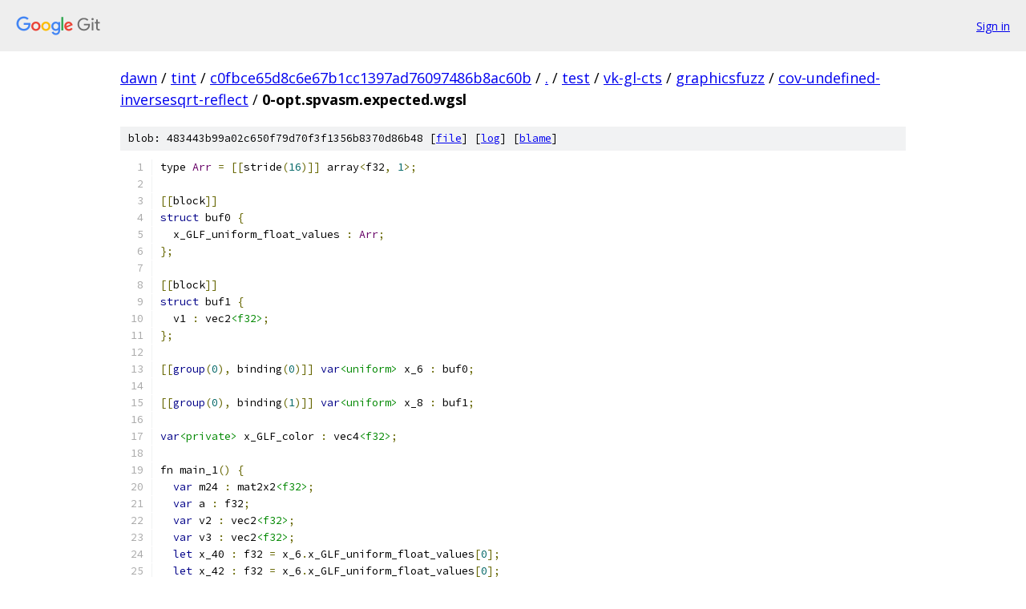

--- FILE ---
content_type: text/html; charset=utf-8
request_url: https://dawn.googlesource.com/tint/+/c0fbce65d8c6e67b1cc1397ad76097486b8ac60b/test/vk-gl-cts/graphicsfuzz/cov-undefined-inversesqrt-reflect/0-opt.spvasm.expected.wgsl
body_size: 2307
content:
<!DOCTYPE html><html lang="en"><head><meta charset="utf-8"><meta name="viewport" content="width=device-width, initial-scale=1"><title>test/vk-gl-cts/graphicsfuzz/cov-undefined-inversesqrt-reflect/0-opt.spvasm.expected.wgsl - tint - Git at Google</title><link rel="stylesheet" type="text/css" href="/+static/base.css"><link rel="stylesheet" type="text/css" href="/+static/prettify/prettify.css"><!-- default customHeadTagPart --></head><body class="Site"><header class="Site-header"><div class="Header"><a class="Header-image" href="/"><img src="//www.gstatic.com/images/branding/lockups/2x/lockup_git_color_108x24dp.png" width="108" height="24" alt="Google Git"></a><div class="Header-menu"> <a class="Header-menuItem" href="https://accounts.google.com/AccountChooser?faa=1&amp;continue=https://dawn.googlesource.com/login/tint/%2B/c0fbce65d8c6e67b1cc1397ad76097486b8ac60b/test/vk-gl-cts/graphicsfuzz/cov-undefined-inversesqrt-reflect/0-opt.spvasm.expected.wgsl">Sign in</a> </div></div></header><div class="Site-content"><div class="Container "><div class="Breadcrumbs"><a class="Breadcrumbs-crumb" href="/?format=HTML">dawn</a> / <a class="Breadcrumbs-crumb" href="/tint/">tint</a> / <a class="Breadcrumbs-crumb" href="/tint/+/c0fbce65d8c6e67b1cc1397ad76097486b8ac60b">c0fbce65d8c6e67b1cc1397ad76097486b8ac60b</a> / <a class="Breadcrumbs-crumb" href="/tint/+/c0fbce65d8c6e67b1cc1397ad76097486b8ac60b/">.</a> / <a class="Breadcrumbs-crumb" href="/tint/+/c0fbce65d8c6e67b1cc1397ad76097486b8ac60b/test">test</a> / <a class="Breadcrumbs-crumb" href="/tint/+/c0fbce65d8c6e67b1cc1397ad76097486b8ac60b/test/vk-gl-cts">vk-gl-cts</a> / <a class="Breadcrumbs-crumb" href="/tint/+/c0fbce65d8c6e67b1cc1397ad76097486b8ac60b/test/vk-gl-cts/graphicsfuzz">graphicsfuzz</a> / <a class="Breadcrumbs-crumb" href="/tint/+/c0fbce65d8c6e67b1cc1397ad76097486b8ac60b/test/vk-gl-cts/graphicsfuzz/cov-undefined-inversesqrt-reflect">cov-undefined-inversesqrt-reflect</a> / <span class="Breadcrumbs-crumb">0-opt.spvasm.expected.wgsl</span></div><div class="u-sha1 u-monospace BlobSha1">blob: 483443b99a02c650f79d70f3f1356b8370d86b48 [<a href="/tint/+/c0fbce65d8c6e67b1cc1397ad76097486b8ac60b/test/vk-gl-cts/graphicsfuzz/cov-undefined-inversesqrt-reflect/0-opt.spvasm.expected.wgsl">file</a>] [<a href="/tint/+log/c0fbce65d8c6e67b1cc1397ad76097486b8ac60b/test/vk-gl-cts/graphicsfuzz/cov-undefined-inversesqrt-reflect/0-opt.spvasm.expected.wgsl">log</a>] [<a href="/tint/+blame/c0fbce65d8c6e67b1cc1397ad76097486b8ac60b/test/vk-gl-cts/graphicsfuzz/cov-undefined-inversesqrt-reflect/0-opt.spvasm.expected.wgsl">blame</a>]</div><table class="FileContents"><tr class="u-pre u-monospace FileContents-line"><td class="u-lineNum u-noSelect FileContents-lineNum" data-line-number="1"></td><td class="FileContents-lineContents" id="1"><span class="pln">type </span><span class="typ">Arr</span><span class="pln"> </span><span class="pun">=</span><span class="pln"> </span><span class="pun">[[</span><span class="pln">stride</span><span class="pun">(</span><span class="lit">16</span><span class="pun">)]]</span><span class="pln"> array</span><span class="pun">&lt;</span><span class="pln">f32</span><span class="pun">,</span><span class="pln"> </span><span class="lit">1</span><span class="pun">&gt;;</span></td></tr><tr class="u-pre u-monospace FileContents-line"><td class="u-lineNum u-noSelect FileContents-lineNum" data-line-number="2"></td><td class="FileContents-lineContents" id="2"></td></tr><tr class="u-pre u-monospace FileContents-line"><td class="u-lineNum u-noSelect FileContents-lineNum" data-line-number="3"></td><td class="FileContents-lineContents" id="3"><span class="pun">[[</span><span class="pln">block</span><span class="pun">]]</span></td></tr><tr class="u-pre u-monospace FileContents-line"><td class="u-lineNum u-noSelect FileContents-lineNum" data-line-number="4"></td><td class="FileContents-lineContents" id="4"><span class="kwd">struct</span><span class="pln"> buf0 </span><span class="pun">{</span></td></tr><tr class="u-pre u-monospace FileContents-line"><td class="u-lineNum u-noSelect FileContents-lineNum" data-line-number="5"></td><td class="FileContents-lineContents" id="5"><span class="pln">  x_GLF_uniform_float_values </span><span class="pun">:</span><span class="pln"> </span><span class="typ">Arr</span><span class="pun">;</span></td></tr><tr class="u-pre u-monospace FileContents-line"><td class="u-lineNum u-noSelect FileContents-lineNum" data-line-number="6"></td><td class="FileContents-lineContents" id="6"><span class="pun">};</span></td></tr><tr class="u-pre u-monospace FileContents-line"><td class="u-lineNum u-noSelect FileContents-lineNum" data-line-number="7"></td><td class="FileContents-lineContents" id="7"></td></tr><tr class="u-pre u-monospace FileContents-line"><td class="u-lineNum u-noSelect FileContents-lineNum" data-line-number="8"></td><td class="FileContents-lineContents" id="8"><span class="pun">[[</span><span class="pln">block</span><span class="pun">]]</span></td></tr><tr class="u-pre u-monospace FileContents-line"><td class="u-lineNum u-noSelect FileContents-lineNum" data-line-number="9"></td><td class="FileContents-lineContents" id="9"><span class="kwd">struct</span><span class="pln"> buf1 </span><span class="pun">{</span></td></tr><tr class="u-pre u-monospace FileContents-line"><td class="u-lineNum u-noSelect FileContents-lineNum" data-line-number="10"></td><td class="FileContents-lineContents" id="10"><span class="pln">  v1 </span><span class="pun">:</span><span class="pln"> vec2</span><span class="str">&lt;f32&gt;</span><span class="pun">;</span></td></tr><tr class="u-pre u-monospace FileContents-line"><td class="u-lineNum u-noSelect FileContents-lineNum" data-line-number="11"></td><td class="FileContents-lineContents" id="11"><span class="pun">};</span></td></tr><tr class="u-pre u-monospace FileContents-line"><td class="u-lineNum u-noSelect FileContents-lineNum" data-line-number="12"></td><td class="FileContents-lineContents" id="12"></td></tr><tr class="u-pre u-monospace FileContents-line"><td class="u-lineNum u-noSelect FileContents-lineNum" data-line-number="13"></td><td class="FileContents-lineContents" id="13"><span class="pun">[[</span><span class="kwd">group</span><span class="pun">(</span><span class="lit">0</span><span class="pun">),</span><span class="pln"> binding</span><span class="pun">(</span><span class="lit">0</span><span class="pun">)]]</span><span class="pln"> </span><span class="kwd">var</span><span class="str">&lt;uniform&gt;</span><span class="pln"> x_6 </span><span class="pun">:</span><span class="pln"> buf0</span><span class="pun">;</span></td></tr><tr class="u-pre u-monospace FileContents-line"><td class="u-lineNum u-noSelect FileContents-lineNum" data-line-number="14"></td><td class="FileContents-lineContents" id="14"></td></tr><tr class="u-pre u-monospace FileContents-line"><td class="u-lineNum u-noSelect FileContents-lineNum" data-line-number="15"></td><td class="FileContents-lineContents" id="15"><span class="pun">[[</span><span class="kwd">group</span><span class="pun">(</span><span class="lit">0</span><span class="pun">),</span><span class="pln"> binding</span><span class="pun">(</span><span class="lit">1</span><span class="pun">)]]</span><span class="pln"> </span><span class="kwd">var</span><span class="str">&lt;uniform&gt;</span><span class="pln"> x_8 </span><span class="pun">:</span><span class="pln"> buf1</span><span class="pun">;</span></td></tr><tr class="u-pre u-monospace FileContents-line"><td class="u-lineNum u-noSelect FileContents-lineNum" data-line-number="16"></td><td class="FileContents-lineContents" id="16"></td></tr><tr class="u-pre u-monospace FileContents-line"><td class="u-lineNum u-noSelect FileContents-lineNum" data-line-number="17"></td><td class="FileContents-lineContents" id="17"><span class="kwd">var</span><span class="str">&lt;private&gt;</span><span class="pln"> x_GLF_color </span><span class="pun">:</span><span class="pln"> vec4</span><span class="str">&lt;f32&gt;</span><span class="pun">;</span></td></tr><tr class="u-pre u-monospace FileContents-line"><td class="u-lineNum u-noSelect FileContents-lineNum" data-line-number="18"></td><td class="FileContents-lineContents" id="18"></td></tr><tr class="u-pre u-monospace FileContents-line"><td class="u-lineNum u-noSelect FileContents-lineNum" data-line-number="19"></td><td class="FileContents-lineContents" id="19"><span class="pln">fn main_1</span><span class="pun">()</span><span class="pln"> </span><span class="pun">{</span></td></tr><tr class="u-pre u-monospace FileContents-line"><td class="u-lineNum u-noSelect FileContents-lineNum" data-line-number="20"></td><td class="FileContents-lineContents" id="20"><span class="pln">  </span><span class="kwd">var</span><span class="pln"> m24 </span><span class="pun">:</span><span class="pln"> mat2x2</span><span class="str">&lt;f32&gt;</span><span class="pun">;</span></td></tr><tr class="u-pre u-monospace FileContents-line"><td class="u-lineNum u-noSelect FileContents-lineNum" data-line-number="21"></td><td class="FileContents-lineContents" id="21"><span class="pln">  </span><span class="kwd">var</span><span class="pln"> a </span><span class="pun">:</span><span class="pln"> f32</span><span class="pun">;</span></td></tr><tr class="u-pre u-monospace FileContents-line"><td class="u-lineNum u-noSelect FileContents-lineNum" data-line-number="22"></td><td class="FileContents-lineContents" id="22"><span class="pln">  </span><span class="kwd">var</span><span class="pln"> v2 </span><span class="pun">:</span><span class="pln"> vec2</span><span class="str">&lt;f32&gt;</span><span class="pun">;</span></td></tr><tr class="u-pre u-monospace FileContents-line"><td class="u-lineNum u-noSelect FileContents-lineNum" data-line-number="23"></td><td class="FileContents-lineContents" id="23"><span class="pln">  </span><span class="kwd">var</span><span class="pln"> v3 </span><span class="pun">:</span><span class="pln"> vec2</span><span class="str">&lt;f32&gt;</span><span class="pun">;</span></td></tr><tr class="u-pre u-monospace FileContents-line"><td class="u-lineNum u-noSelect FileContents-lineNum" data-line-number="24"></td><td class="FileContents-lineContents" id="24"><span class="pln">  </span><span class="kwd">let</span><span class="pln"> x_40 </span><span class="pun">:</span><span class="pln"> f32 </span><span class="pun">=</span><span class="pln"> x_6</span><span class="pun">.</span><span class="pln">x_GLF_uniform_float_values</span><span class="pun">[</span><span class="lit">0</span><span class="pun">];</span></td></tr><tr class="u-pre u-monospace FileContents-line"><td class="u-lineNum u-noSelect FileContents-lineNum" data-line-number="25"></td><td class="FileContents-lineContents" id="25"><span class="pln">  </span><span class="kwd">let</span><span class="pln"> x_42 </span><span class="pun">:</span><span class="pln"> f32 </span><span class="pun">=</span><span class="pln"> x_6</span><span class="pun">.</span><span class="pln">x_GLF_uniform_float_values</span><span class="pun">[</span><span class="lit">0</span><span class="pun">];</span></td></tr><tr class="u-pre u-monospace FileContents-line"><td class="u-lineNum u-noSelect FileContents-lineNum" data-line-number="26"></td><td class="FileContents-lineContents" id="26"><span class="pln">  </span><span class="kwd">let</span><span class="pln"> x_44 </span><span class="pun">:</span><span class="pln"> f32 </span><span class="pun">=</span><span class="pln"> x_8</span><span class="pun">.</span><span class="pln">v1</span><span class="pun">.</span><span class="pln">x</span><span class="pun">;</span></td></tr><tr class="u-pre u-monospace FileContents-line"><td class="u-lineNum u-noSelect FileContents-lineNum" data-line-number="27"></td><td class="FileContents-lineContents" id="27"><span class="pln">  </span><span class="kwd">let</span><span class="pln"> x_47 </span><span class="pun">:</span><span class="pln"> f32 </span><span class="pun">=</span><span class="pln"> x_6</span><span class="pun">.</span><span class="pln">x_GLF_uniform_float_values</span><span class="pun">[</span><span class="lit">0</span><span class="pun">];</span></td></tr><tr class="u-pre u-monospace FileContents-line"><td class="u-lineNum u-noSelect FileContents-lineNum" data-line-number="28"></td><td class="FileContents-lineContents" id="28"><span class="pln">  m24 </span><span class="pun">=</span><span class="pln"> mat2x2</span><span class="str">&lt;f32&gt;</span><span class="pun">(</span><span class="pln">vec2</span><span class="str">&lt;f32&gt;</span><span class="pun">(</span><span class="pln">x_40</span><span class="pun">,</span><span class="pln"> x_42</span><span class="pun">),</span><span class="pln"> vec2</span><span class="str">&lt;f32&gt;</span><span class="pun">((</span><span class="pln">x_44 </span><span class="pun">*</span><span class="pln"> </span><span class="lit">1.0</span><span class="pun">),</span><span class="pln"> x_47</span><span class="pun">));</span></td></tr><tr class="u-pre u-monospace FileContents-line"><td class="u-lineNum u-noSelect FileContents-lineNum" data-line-number="29"></td><td class="FileContents-lineContents" id="29"><span class="pln">  </span><span class="kwd">let</span><span class="pln"> x_51 </span><span class="pun">:</span><span class="pln"> mat2x2</span><span class="str">&lt;f32&gt;</span><span class="pln"> </span><span class="pun">=</span><span class="pln"> m24</span><span class="pun">;</span></td></tr><tr class="u-pre u-monospace FileContents-line"><td class="u-lineNum u-noSelect FileContents-lineNum" data-line-number="30"></td><td class="FileContents-lineContents" id="30"><span class="pln">  a </span><span class="pun">=</span><span class="pln"> x_51</span><span class="pun">[</span><span class="lit">0u</span><span class="pun">].</span><span class="pln">x</span><span class="pun">;</span></td></tr><tr class="u-pre u-monospace FileContents-line"><td class="u-lineNum u-noSelect FileContents-lineNum" data-line-number="31"></td><td class="FileContents-lineContents" id="31"><span class="pln">  v2 </span><span class="pun">=</span><span class="pln"> vec2</span><span class="str">&lt;f32&gt;</span><span class="pun">(-</span><span class="lit">0x1</span><span class="pun">.</span><span class="lit">8p</span><span class="pun">+</span><span class="lit">128</span><span class="pun">,</span><span class="pln"> </span><span class="lit">1.0</span><span class="pun">);</span></td></tr><tr class="u-pre u-monospace FileContents-line"><td class="u-lineNum u-noSelect FileContents-lineNum" data-line-number="32"></td><td class="FileContents-lineContents" id="32"><span class="pln">  </span><span class="kwd">let</span><span class="pln"> x_53 </span><span class="pun">:</span><span class="pln"> vec2</span><span class="str">&lt;f32&gt;</span><span class="pln"> </span><span class="pun">=</span><span class="pln"> v2</span><span class="pun">;</span></td></tr><tr class="u-pre u-monospace FileContents-line"><td class="u-lineNum u-noSelect FileContents-lineNum" data-line-number="33"></td><td class="FileContents-lineContents" id="33"><span class="pln">  </span><span class="kwd">let</span><span class="pln"> x_54 </span><span class="pun">:</span><span class="pln"> f32 </span><span class="pun">=</span><span class="pln"> a</span><span class="pun">;</span></td></tr><tr class="u-pre u-monospace FileContents-line"><td class="u-lineNum u-noSelect FileContents-lineNum" data-line-number="34"></td><td class="FileContents-lineContents" id="34"><span class="pln">  </span><span class="kwd">let</span><span class="pln"> x_55 </span><span class="pun">:</span><span class="pln"> vec2</span><span class="str">&lt;f32&gt;</span><span class="pln"> </span><span class="pun">=</span><span class="pln"> vec2</span><span class="str">&lt;f32&gt;</span><span class="pun">(</span><span class="pln">x_54</span><span class="pun">,</span><span class="pln"> </span><span class="lit">1.0</span><span class="pun">);</span></td></tr><tr class="u-pre u-monospace FileContents-line"><td class="u-lineNum u-noSelect FileContents-lineNum" data-line-number="35"></td><td class="FileContents-lineContents" id="35"><span class="pln">  v3 </span><span class="pun">=</span><span class="pln"> reflect</span><span class="pun">(</span><span class="pln">x_53</span><span class="pun">,</span><span class="pln"> x_55</span><span class="pun">);</span></td></tr><tr class="u-pre u-monospace FileContents-line"><td class="u-lineNum u-noSelect FileContents-lineNum" data-line-number="36"></td><td class="FileContents-lineContents" id="36"><span class="pln">  </span><span class="kwd">let</span><span class="pln"> x_58 </span><span class="pun">:</span><span class="pln"> f32 </span><span class="pun">=</span><span class="pln"> x_6</span><span class="pun">.</span><span class="pln">x_GLF_uniform_float_values</span><span class="pun">[</span><span class="lit">0</span><span class="pun">];</span></td></tr><tr class="u-pre u-monospace FileContents-line"><td class="u-lineNum u-noSelect FileContents-lineNum" data-line-number="37"></td><td class="FileContents-lineContents" id="37"><span class="pln">  </span><span class="kwd">let</span><span class="pln"> x_59 </span><span class="pun">:</span><span class="pln"> vec2</span><span class="str">&lt;f32&gt;</span><span class="pln"> </span><span class="pun">=</span><span class="pln"> v3</span><span class="pun">;</span></td></tr><tr class="u-pre u-monospace FileContents-line"><td class="u-lineNum u-noSelect FileContents-lineNum" data-line-number="38"></td><td class="FileContents-lineContents" id="38"><span class="pln">  </span><span class="kwd">let</span><span class="pln"> x_61 </span><span class="pun">:</span><span class="pln"> f32 </span><span class="pun">=</span><span class="pln"> x_6</span><span class="pun">.</span><span class="pln">x_GLF_uniform_float_values</span><span class="pun">[</span><span class="lit">0</span><span class="pun">];</span></td></tr><tr class="u-pre u-monospace FileContents-line"><td class="u-lineNum u-noSelect FileContents-lineNum" data-line-number="39"></td><td class="FileContents-lineContents" id="39"><span class="pln">  x_GLF_color </span><span class="pun">=</span><span class="pln"> vec4</span><span class="str">&lt;f32&gt;</span><span class="pun">(</span><span class="pln">x_58</span><span class="pun">,</span><span class="pln"> x_59</span><span class="pun">.</span><span class="pln">x</span><span class="pun">,</span><span class="pln"> x_59</span><span class="pun">.</span><span class="pln">y</span><span class="pun">,</span><span class="pln"> x_61</span><span class="pun">);</span></td></tr><tr class="u-pre u-monospace FileContents-line"><td class="u-lineNum u-noSelect FileContents-lineNum" data-line-number="40"></td><td class="FileContents-lineContents" id="40"><span class="pln">  </span><span class="kwd">let</span><span class="pln"> x_66 </span><span class="pun">:</span><span class="pln"> f32 </span><span class="pun">=</span><span class="pln"> x_8</span><span class="pun">.</span><span class="pln">v1</span><span class="pun">.</span><span class="pln">y</span><span class="pun">;</span></td></tr><tr class="u-pre u-monospace FileContents-line"><td class="u-lineNum u-noSelect FileContents-lineNum" data-line-number="41"></td><td class="FileContents-lineContents" id="41"><span class="pln">  </span><span class="kwd">let</span><span class="pln"> x_68 </span><span class="pun">:</span><span class="pln"> f32 </span><span class="pun">=</span><span class="pln"> x_6</span><span class="pun">.</span><span class="pln">x_GLF_uniform_float_values</span><span class="pun">[</span><span class="lit">0</span><span class="pun">];</span></td></tr><tr class="u-pre u-monospace FileContents-line"><td class="u-lineNum u-noSelect FileContents-lineNum" data-line-number="42"></td><td class="FileContents-lineContents" id="42"><span class="pln">  </span><span class="kwd">if</span><span class="pln"> </span><span class="pun">((</span><span class="pln">x_66 </span><span class="pun">==</span><span class="pln"> x_68</span><span class="pun">))</span><span class="pln"> </span><span class="pun">{</span></td></tr><tr class="u-pre u-monospace FileContents-line"><td class="u-lineNum u-noSelect FileContents-lineNum" data-line-number="43"></td><td class="FileContents-lineContents" id="43"><span class="pln">    </span><span class="kwd">let</span><span class="pln"> x_73 </span><span class="pun">:</span><span class="pln"> vec4</span><span class="str">&lt;f32&gt;</span><span class="pln"> </span><span class="pun">=</span><span class="pln"> x_GLF_color</span><span class="pun">;</span></td></tr><tr class="u-pre u-monospace FileContents-line"><td class="u-lineNum u-noSelect FileContents-lineNum" data-line-number="44"></td><td class="FileContents-lineContents" id="44"><span class="pln">    x_GLF_color </span><span class="pun">=</span><span class="pln"> vec4</span><span class="str">&lt;f32&gt;</span><span class="pun">(</span><span class="pln">x_73</span><span class="pun">.</span><span class="pln">x</span><span class="pun">,</span><span class="pln"> vec2</span><span class="str">&lt;f32&gt;</span><span class="pun">(</span><span class="lit">0.0</span><span class="pun">,</span><span class="pln"> </span><span class="lit">0.0</span><span class="pun">).</span><span class="pln">x</span><span class="pun">,</span><span class="pln"> vec2</span><span class="str">&lt;f32&gt;</span><span class="pun">(</span><span class="lit">0.0</span><span class="pun">,</span><span class="pln"> </span><span class="lit">0.0</span><span class="pun">).</span><span class="pln">y</span><span class="pun">,</span><span class="pln"> x_73</span><span class="pun">.</span><span class="pln">w</span><span class="pun">);</span></td></tr><tr class="u-pre u-monospace FileContents-line"><td class="u-lineNum u-noSelect FileContents-lineNum" data-line-number="45"></td><td class="FileContents-lineContents" id="45"><span class="pln">  </span><span class="pun">}</span><span class="pln"> </span><span class="kwd">else</span><span class="pln"> </span><span class="pun">{</span></td></tr><tr class="u-pre u-monospace FileContents-line"><td class="u-lineNum u-noSelect FileContents-lineNum" data-line-number="46"></td><td class="FileContents-lineContents" id="46"><span class="pln">    x_GLF_color </span><span class="pun">=</span><span class="pln"> vec4</span><span class="str">&lt;f32&gt;</span><span class="pun">(</span><span class="lit">0.0</span><span class="pun">,</span><span class="pln"> </span><span class="lit">0.0</span><span class="pun">,</span><span class="pln"> </span><span class="lit">0.0</span><span class="pun">,</span><span class="pln"> </span><span class="lit">0.0</span><span class="pun">);</span></td></tr><tr class="u-pre u-monospace FileContents-line"><td class="u-lineNum u-noSelect FileContents-lineNum" data-line-number="47"></td><td class="FileContents-lineContents" id="47"><span class="pln">  </span><span class="pun">}</span></td></tr><tr class="u-pre u-monospace FileContents-line"><td class="u-lineNum u-noSelect FileContents-lineNum" data-line-number="48"></td><td class="FileContents-lineContents" id="48"><span class="pln">  </span><span class="kwd">return</span><span class="pun">;</span></td></tr><tr class="u-pre u-monospace FileContents-line"><td class="u-lineNum u-noSelect FileContents-lineNum" data-line-number="49"></td><td class="FileContents-lineContents" id="49"><span class="pun">}</span></td></tr><tr class="u-pre u-monospace FileContents-line"><td class="u-lineNum u-noSelect FileContents-lineNum" data-line-number="50"></td><td class="FileContents-lineContents" id="50"></td></tr><tr class="u-pre u-monospace FileContents-line"><td class="u-lineNum u-noSelect FileContents-lineNum" data-line-number="51"></td><td class="FileContents-lineContents" id="51"><span class="kwd">struct</span><span class="pln"> main_out </span><span class="pun">{</span></td></tr><tr class="u-pre u-monospace FileContents-line"><td class="u-lineNum u-noSelect FileContents-lineNum" data-line-number="52"></td><td class="FileContents-lineContents" id="52"><span class="pln">  </span><span class="pun">[[</span><span class="pln">location</span><span class="pun">(</span><span class="lit">0</span><span class="pun">)]]</span></td></tr><tr class="u-pre u-monospace FileContents-line"><td class="u-lineNum u-noSelect FileContents-lineNum" data-line-number="53"></td><td class="FileContents-lineContents" id="53"><span class="pln">  x_GLF_color_1 </span><span class="pun">:</span><span class="pln"> vec4</span><span class="str">&lt;f32&gt;</span><span class="pun">;</span></td></tr><tr class="u-pre u-monospace FileContents-line"><td class="u-lineNum u-noSelect FileContents-lineNum" data-line-number="54"></td><td class="FileContents-lineContents" id="54"><span class="pun">};</span></td></tr><tr class="u-pre u-monospace FileContents-line"><td class="u-lineNum u-noSelect FileContents-lineNum" data-line-number="55"></td><td class="FileContents-lineContents" id="55"></td></tr><tr class="u-pre u-monospace FileContents-line"><td class="u-lineNum u-noSelect FileContents-lineNum" data-line-number="56"></td><td class="FileContents-lineContents" id="56"><span class="pun">[[</span><span class="pln">stage</span><span class="pun">(</span><span class="pln">fragment</span><span class="pun">)]]</span></td></tr><tr class="u-pre u-monospace FileContents-line"><td class="u-lineNum u-noSelect FileContents-lineNum" data-line-number="57"></td><td class="FileContents-lineContents" id="57"><span class="pln">fn main</span><span class="pun">()</span><span class="pln"> </span><span class="pun">-&gt;</span><span class="pln"> main_out </span><span class="pun">{</span></td></tr><tr class="u-pre u-monospace FileContents-line"><td class="u-lineNum u-noSelect FileContents-lineNum" data-line-number="58"></td><td class="FileContents-lineContents" id="58"><span class="pln">  main_1</span><span class="pun">();</span></td></tr><tr class="u-pre u-monospace FileContents-line"><td class="u-lineNum u-noSelect FileContents-lineNum" data-line-number="59"></td><td class="FileContents-lineContents" id="59"><span class="pln">  </span><span class="kwd">return</span><span class="pln"> main_out</span><span class="pun">(</span><span class="pln">x_GLF_color</span><span class="pun">);</span></td></tr><tr class="u-pre u-monospace FileContents-line"><td class="u-lineNum u-noSelect FileContents-lineNum" data-line-number="60"></td><td class="FileContents-lineContents" id="60"><span class="pun">}</span></td></tr></table><script nonce="R1iFKvhuxVD_l1TO2sJmWg">for (let lineNumEl of document.querySelectorAll('td.u-lineNum')) {lineNumEl.onclick = () => {window.location.hash = `#${lineNumEl.getAttribute('data-line-number')}`;};}</script></div> <!-- Container --></div> <!-- Site-content --><footer class="Site-footer"><div class="Footer"><span class="Footer-poweredBy">Powered by <a href="https://gerrit.googlesource.com/gitiles/">Gitiles</a>| <a href="https://policies.google.com/privacy">Privacy</a>| <a href="https://policies.google.com/terms">Terms</a></span><span class="Footer-formats"><a class="u-monospace Footer-formatsItem" href="?format=TEXT">txt</a> <a class="u-monospace Footer-formatsItem" href="?format=JSON">json</a></span></div></footer></body></html>